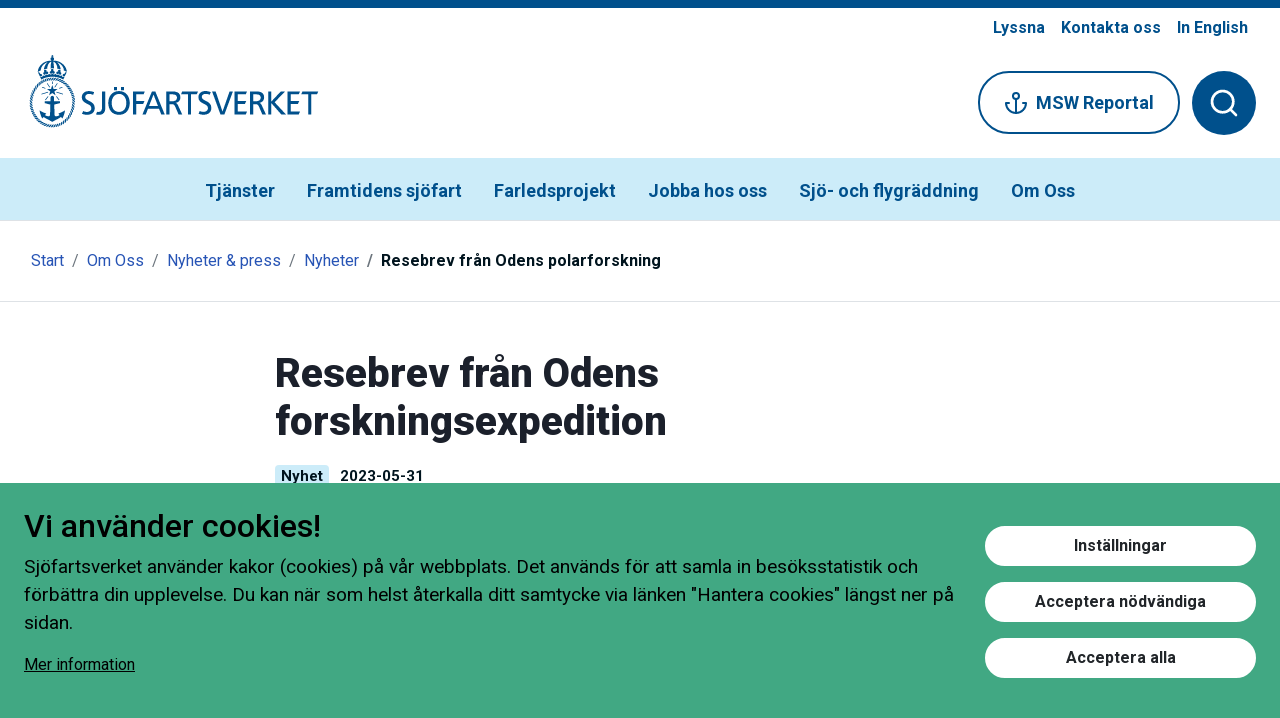

--- FILE ---
content_type: text/html; charset=utf-8
request_url: https://www.sjofartsverket.se/sv/om-oss/nyheter-och-press/nyheter/resebrev-fran-odens-polarforskning/
body_size: 9816
content:
<!DOCTYPE html>
<html lang="sv">
<head>
    <meta charset="utf-8" />
    <meta http-equiv="X-UA-Compatible" content="IE=edge" />
    <meta name="viewport" content="width=device-width, initial-scale=1.0" />


    <title>Resebrev fr&#229;n Odens forskningsexpedition</title>
                    <!-- Matomo Tag Manager -->
                <script src="/Scripts/MatomoSatisticsProduction.js"></script>
            <!-- End Matomo Tag Manager -->

    <link rel="shortcut icon" href="/favicon.ico" type="image/x-icon" />
    <link href="https://www.sjofartsverket.se/sv/om-oss/nyheter-och-press/nyheter/resebrev-fran-odens-polarforskning/" rel="canonical" />
    
    <link href="/bundles/css?v=rQpgEsowbdQQJ1OoZ5RUrIsaQHJ_dlhhaUXHYxoM-Rc1" rel="stylesheet"/>

     
    
</head>

<body >

    

<header class="sma-page-header">
    <!-- Screenreaders and keybordnavigation shortcuts -->
    <div class="bg-white d-block sma-accessibility-wrapper">
        <a href="#meny" class="sr-only sr-only-focusable btn rounded-sm bg-himmel-20 p-2 m-3">
            Gå till meny
            

<span class="rounded-circle d-inline-flex  bg-transparent ">
    <svg viewBox="0 0 16 16" class="feather ml-2 " stroke="currentColor" fill="transparent" aria-hidden="true" xmlns="http://www.w3.org/2000/svg">
                <use xlink:href="/Static/icons/feather-sprite.svg#arrow-right" />

    </svg>
</span>

        </a>
        <a href="#innehall" class="sr-only sr-only-focusable btn rounded-sm bg-himmel-20 p-2 m-3">
            Gå till innehåll
            

<span class="rounded-circle d-inline-flex  bg-transparent ">
    <svg viewBox="0 0 16 16" class="feather ml-2 " stroke="currentColor" fill="transparent" aria-hidden="true" xmlns="http://www.w3.org/2000/svg">
                <use xlink:href="/Static/icons/feather-sprite.svg#arrow-right" />

    </svg>
</span>

        </a>
        <a href="#kontakt" class="sr-only sr-only-focusable btn rounded-sm bg-himmel-20 p-2 m-3">
            Gå till kontakt
            

<span class="rounded-circle d-inline-flex  bg-transparent ">
    <svg viewBox="0 0 16 16" class="feather ml-2 " stroke="currentColor" fill="transparent" aria-hidden="true" xmlns="http://www.w3.org/2000/svg">
                <use xlink:href="/Static/icons/feather-sprite.svg#arrow-right" />

    </svg>
</span>

        </a>
    </div>

    <div class="d-flex justify-content-end px-4">
        <nav aria-label="Verktygsmeny">
            <ul class="nav font-weight-bold">

                    <li class="nav-item rs_skip rs_preserve rs_href">
                        <a class="nav-link text-hav p-2" title="Lyssna p&#229; sidan" href="//app-eu.readspeaker.com/cgi-bin/rsent?customerid=12218&amp;lang=sv_se&amp;readid=WebReader&amp;url=http://www.sjofartsverket.se/sv/om-oss/nyheter-och-press/nyheter/resebrev-fran-odens-polarforskning/" onclick="readpage(this.href, 'xp1'); return false;">Lyssna</a>
                    </li>
                                                    <li class="nav-item">
                        <a class="nav-link text-hav p-2" href="/sv/om-oss/kontakta-oss/">Kontakta oss</a>
                    </li>
                <li class="nav-item">
                    <a class="nav-link text-hav p-2" href="/en/">In English</a>
                </li>
            </ul>
        </nav>
    </div>

    <div class="d-flex flex-wrap align-items-center justify-content-between position-relative">
        <div class="d-inline-block">
            <a href="/sv/" title="Sj&#246;fartsverket">
                

    <img src="/contentassets/6b5e6caba0104e1289ef62399a97f864/sjov_rgb_sv_blue.svg?width=1200&amp;height=1200&amp;mode=max" alt="Sj&#246;fartsverkets logotyp i m&#246;rkbl&#229; f&#228;rg" title="Sj&#246;fartsverkets logotyp i m&#246;rkbl&#229; f&#228;rg" class="img-fluid w-100 img-fluid pl-4 pb-4"   />

            </a>
        </div>

        <div class="d-flex d-md-none justify-content-around my-2 w-100">
                <a href="/sv/tjanster/msw-reportal/" class="text-nowrap btn btn-outline-hav" title="MSW Reportal">
                    

<span class="rounded-circle d-inline-flex  bg-transparent ">
    <svg viewBox="0 0 16 16" class="feather mr-2 " stroke="currentColor" fill="transparent" aria-hidden="true" xmlns="http://www.w3.org/2000/svg">
                <use xlink:href="/Static/icons/feather-sprite.svg#anchor" />

    </svg>
</span>

                    MSW Reportal
                </a>
            <button type="button" class="btn bg-hav sma-search-button text-white pr-3 text-nowrap" data-toggle="collapse" data-target="#collapseSearchbox" aria-expanded="false" aria-controls="collapseSearchbox">
                <svg class="feather feather-line text-white mr-2" aria-hidden="true">
                    <use class="feather-search" xlink:href="/Static/icons/feather-sprite.svg#search" />
                    <use class="feather-multiply" xlink:href="/Static/icons/feather-sprite.svg#x" />
                </svg>
                S&#246;k
            </button>
            <button type="button" class="btn bg-himmel-20 text-natt sma-menu-button pr-3 text-nowrap" data-toggle="collapse" data-target="#collapsibleNavbar" aria-expanded="false" aria-controls="collapseNavigation">
                <svg class="feather feather-line mr-2" aria-hidden="true">
                    <use class="feather-menu" xlink:href="/Static/icons/feather-sprite.svg#menu" />
                    <use class="feather-multiply" xlink:href="/Static/icons/feather-sprite.svg#x" />
                </svg>
                Meny
            </button>
        </div>
        <nav class="navbar navbar-expand-md sma-main-navigation px-0 position-static align-self-stretch" id="meny" aria-label="Huvudmeny">
            <div class="collapse navbar-collapse justify-content-center align-self-stretch" id="collapsibleNavbar">
                <ul class="navbar-nav font-weight-bold align-self-stretch">
                        <li class="nav-item">
            <a href="/sv/tjanster/" class="nav-link d-flex text-hav align-items-center justify-content-between ">
                Tj&#228;nster
                <span class="btn btn-outline-hav sma-circle sma-circle-sm">
                    <svg class="feather" aria-hidden="true" stroke="currentColor" fill="transparent" aria-hidden="true" xmlns="http://www.w3.org/2000/svg">
                        <use xlink:href="/Static/icons/feather-sprite.svg#arrow-right"></use>
                    </svg>
                </span>
            </a>
    </li>
    <li class="nav-item">
            <a href="/sv/framtidens-sjofart/" class="nav-link d-flex text-hav align-items-center justify-content-between ">
                Framtidens sj&#246;fart
                <span class="btn btn-outline-hav sma-circle sma-circle-sm">
                    <svg class="feather" aria-hidden="true" stroke="currentColor" fill="transparent" aria-hidden="true" xmlns="http://www.w3.org/2000/svg">
                        <use xlink:href="/Static/icons/feather-sprite.svg#arrow-right"></use>
                    </svg>
                </span>
            </a>
    </li>
    <li class="nav-item">
            <a href="/sv/farledsprojekt/" class="nav-link d-flex text-hav align-items-center justify-content-between ">
                Farledsprojekt
                <span class="btn btn-outline-hav sma-circle sma-circle-sm">
                    <svg class="feather" aria-hidden="true" stroke="currentColor" fill="transparent" aria-hidden="true" xmlns="http://www.w3.org/2000/svg">
                        <use xlink:href="/Static/icons/feather-sprite.svg#arrow-right"></use>
                    </svg>
                </span>
            </a>
    </li>
    <li class="nav-item">
            <a href="/sv/jobba-hos-oss/" class="nav-link d-flex text-hav align-items-center justify-content-between ">
                Jobba hos oss
                <span class="btn btn-outline-hav sma-circle sma-circle-sm">
                    <svg class="feather" aria-hidden="true" stroke="currentColor" fill="transparent" aria-hidden="true" xmlns="http://www.w3.org/2000/svg">
                        <use xlink:href="/Static/icons/feather-sprite.svg#arrow-right"></use>
                    </svg>
                </span>
            </a>
    </li>
    <li class="nav-item">
            <a href="/sv/sjo--och-flygraddning/" class="nav-link d-flex text-hav align-items-center justify-content-between ">
                Sj&#246;- och flygr&#228;ddning
                <span class="btn btn-outline-hav sma-circle sma-circle-sm">
                    <svg class="feather" aria-hidden="true" stroke="currentColor" fill="transparent" aria-hidden="true" xmlns="http://www.w3.org/2000/svg">
                        <use xlink:href="/Static/icons/feather-sprite.svg#arrow-right"></use>
                    </svg>
                </span>
            </a>
    </li>
    <li class="nav-item active">
            <a href="/sv/om-oss/" class="nav-link d-flex text-hav align-items-center justify-content-between ">
                Om Oss
                <span class="btn btn-outline-hav sma-circle sma-circle-sm">
                    <svg class="feather" aria-hidden="true" stroke="currentColor" fill="transparent" aria-hidden="true" xmlns="http://www.w3.org/2000/svg">
                        <use xlink:href="/Static/icons/feather-sprite.svg#arrow-right"></use>
                    </svg>
                </span>
            </a>
    </li>

                </ul>
            </div>
        </nav>

        <div class="d-none d-md-inline-block text-nowrap pr-4">
                <a href="/sv/tjanster/msw-reportal/" class="btn btn-outline-hav btn-lg mr-2" title="MSW Reportal">
                    

<span class="rounded-circle d-inline-flex  bg-transparent ">
    <svg viewBox="0 0 16 16" class="feather mr-2 " stroke="currentColor" fill="transparent" aria-hidden="true" xmlns="http://www.w3.org/2000/svg">
                <use xlink:href="/Static/icons/feather-sprite.svg#anchor" />

    </svg>
</span>

                    MSW Reportal
                </a>
            <button type="button" class="btn bg-hav sma-circle sma-circle-lg sma-search-button" data-toggle="collapse" data-target="#collapseSearchbox" aria-expanded="false" aria-controls="collapseSearchbox">
                <svg class="feather feather-line text-white" aria-hidden="true">
                    <use class="feather-search" xlink:href="/Static/icons/feather-sprite.svg#search" />
                    <use class="feather-multiply" xlink:href="/Static/icons/feather-sprite.svg#x" />
                </svg>
            </button>
        </div>

        <div class="px-4 w-100">
            <div class="collapse" id="collapseSearchbox">
<form action="/sv/sok/" method="get">                    <div class="form-group d-flex align-items-center m-0 sma-search mb-3">
                        <input type="text" name="q" list="suggestions" id="searchBox" class="form-control border-0 my-2" placeholder="S&#246;k p&#229; sj&#246;fartsverket.se" value="">
                        <datalist id="suggestions">
                        </datalist>
                        <button type="submit" class="btn">
                            

<span class="rounded-circle d-inline-flex  bg -transparent ">
    <svg viewBox="0 0 16 16" class="feather  " stroke="currentColor" fill="transparent" aria-hidden="true" xmlns="http://www.w3.org/2000/svg">
                <use xlink:href="/Static/icons/feather-sprite.svg#search" />

    </svg>
</span>

                        </button>

                    </div>
</form>            </div>
        </div>
    </div>
</header>
<script>
    document.addEventListener("DOMContentLoaded", function () {
        var searchBox = document.getElementById("searchBox")
        var datalist = document.getElementById("suggestions");

        searchBox.onkeyup = function () {
            var query = searchBox.value;
            if (query.length >= 3) {
                var xhttp = new XMLHttpRequest();
                xhttp.open("GET", "/find_v2" + "/_autocomplete?prefix=" + encodeURIComponent(query) + "&size=5", true);
                xhttp.onload = function () {
                    var data = JSON.parse(this.response);
                    var option = "";
                    if (xhttp.status >= 200 && xhttp.status < 400) {
                        data.hits.forEach(function (hit) {
                            console.log("hit", hit);
                            option += '<option value="' + hit.query + '"></option>';
                        });
                    } else {
                        console.log('error')
                    }
                    if (option != datalist.innerHTML) {
                        //console.log(datalist.innerHTML);
                        //console.log(option);
                        datalist.innerHTML = "";
                        datalist.innerHTML += option;
                    }
                }
                xhttp.send();
            }
        }
    });
</script>

    <main >
        
<div class="container-fluid py-3 border-top border-bottom mb-4 mb-xl-5">
    
<nav aria-label="breadcrumb">
    <ol class="breadcrumb bg-transparent mb-0">
        <li class="breadcrumb-item"><a href="/sv/">Start</a></li>
                    <li class="breadcrumb-item"><a href="/sv/om-oss/">Om Oss</a></li>
            <li class="breadcrumb-item"><a href="/sv/om-oss/nyheter-och-press/">Nyheter &amp; press</a></li>
            <li class="breadcrumb-item"><a href="/sv/om-oss/nyheter-och-press/nyheter/">Nyheter</a></li>
            <li class="breadcrumb-item active font-weight-bold text-natt" aria-current="page">Resebrev fr&#229;n Odens polarforskning</li>

    </ol>
</nav>


</div>

<div id="WebReader">
    <div class="container-fluid sma-width-limit-sm">
        <div class="mb-4 mb-xl-5">
            

<div id="xp1" class="rs_preserve rs_skip rs_addtools rs_splitbutton rs_exp mb-3">
    <button type="button" class="rsbtn_tooltoggle" title="Open/close toolbar" aria-label="Open/close toolbar" style="display:none" aria-expanded="false" data-rs-container="xp1" data-rsevent-id="rs_81893" accesskey="1">
        <span class="rsicn rsicn-arrow-down" aria-hidden="true"></span>
        <span class="rsbtn_btnlabel" style="width: 0px; height: 0px;">Open/close toolbar</span>
    </button>
</div>


            <h1 class="font-weight-bolder">Resebrev fr&#229;n Odens forskningsexpedition</h1>
            <h5 class="mt-3">
                    <span class="badge badge-himmel-20 text-natt">Nyhet</span>
                <span class="badge text-natt" >2023-05-31
</span>
            </h5>

                <!-- Image Figure with caption -->


    <figure class="figure m-0 w-100">
        <img src="/globalassets/om-oss/nyheter-press--reportage/nyheter/resebrev-fran-odens-polarforskning/saras-nalle.png?width=1200&amp;height=1200&amp;mode=max" alt="Bild p&#229; oden som &#228;r ute p&#229; polarexpedition" title="Foto: Mattias Petersson" class="figure-img img-fluid w-100 rounded-sm mx-auto d-block"   />
        <figcaption class="figure-caption ml-1">Foto: Mattias Petersson</figcaption>
    </figure>

            <p class="lead mt-3 font-weight-bold">I skrivande stund ligger Oden mellan Svalbard och Gr&#246;nland f&#246;r att studera sm&#228;lts&#228;songen under ledning av Polarforskningssekretariatet. Nu finns ett f&#246;rsta resebrev fr&#229;n expeditionen.</p>
        </div>

        <div><div class="row"><div class="block  textblock col-12 FullWidth"><div class="mb-4 mb-xl-5">
    <p>Efter tv&aring; &aring;rs v&auml;ntan &auml;r Oden ute p&aring; vetenskaplig expedition igen. Denna g&aring;ng g&aring;r turen mot Arktis d&auml;r forskning kring <a href="/sv/om-oss/nyheter-och-press/nyheter/oden-pa-polarforskningsexpedition/">sm&auml;lts&auml;songens inledning</a> st&aring;r i fokus. Odens uppgift &auml;r att ta sig till den nordatlantiska delen av Norra ishavet d&auml;r varmluftsfl&ouml;den blir vanligare, kraftigare och mer l&aring;ngvariga.</p>
</div>

</div></div><div class="row"><div class="block  linkblock col-12 FullWidth">


<div class="mb-4 mb-xl-5">
    <h2 class="font-weight-bold mb-4 text-natt sma-scrollspy-heading" >
L&#228;s resebreven    </h2>
        <ul class="list-unstyled border-top" >
                    <li class="border-bottom">
                        <div class="position-relative col row mr-0 align-items-center">
                            <a href="/globalassets/om-oss/nyheter-press--reportage/nyheter/resebrev-fran-odens-polarforskning/resebrev-fraan-isbrytaren-oden-2023-05-20.pdf" title="Resebrev 1 - 2024-08-18" target="_blank" class="py-3 col d-flex justify-content-between align-items-center stretched-link position-static text-hav">
                                <h5 class="font-weight-bold m-0">
                                    Resebrev 1 - 2024-08-18
                                        <span class="badge badge-himmel-20 text-natt ml-2">PDF</span>
                                                                            <span class="align-middle">


<span class="rounded-circle d-inline-flex  bg-transparent ">
    <svg viewBox="0 0 16 16" class="feather feather-sm " stroke="currentColor" fill="transparent" aria-hidden="true" xmlns="http://www.w3.org/2000/svg">
                <use xlink:href="/Static/icons/feather-sprite.svg#external-link" />

    </svg>
</span>

                                        </span>
                                </h5>
                            </a>

                                <a rel="nofollow" class="py-3 pl-0 col-auto d-flex justify-content-between align-items-center stretched-link position-relative text-hav" href="https://docreader.readspeaker.com/docreader/?cid=cgscs&amp;lang=sv_se&amp;url=https://www.sjofartsverket.se/globalassets/om-oss/nyheter-press--reportage/nyheter/resebrev-fran-odens-polarforskning/resebrev-fraan-isbrytaren-oden-2023-05-20.pdf" onclick="window.open(this.href, 'dcrwin', 'noreferrer'); return false;" title="&#214;ppna detta dokument med ReadSpeaker docReader" style="text-decoration: none; margin-left: 6px; color: #3333aa; font-weight: bold;">
                                    <span class="btn btn-outline-hav sma-circle sma-circle-sm">
                                        

<span class="rounded-circle d-inline-flex text-hav bg-transparent ">
    <svg viewBox="0 0 16 16" class="feather  " stroke="currentColor" fill="transparent" aria-hidden="true" xmlns="http://www.w3.org/2000/svg">
                <use xlink:href="/Static/icons/feather-sprite.svg#headphones" />

    </svg>
</span>

                                    </span>
                                </a>

                                <span class="btn btn-outline-hav sma-circle sma-circle-sm">
                                    

<span class="rounded-circle d-inline-flex text-hav bg-transparent ">
    <svg viewBox="0 0 16 16" class="feather  " stroke="currentColor" fill="transparent" aria-hidden="true" xmlns="http://www.w3.org/2000/svg">
                <use xlink:href="/Static/icons/feather-sprite.svg#arrow-right" />

    </svg>
</span>

                                </span>
                        </div>
                    </li>
                    <li class="border-bottom">
                        <div class="position-relative col row mr-0 align-items-center">
                            <a href="/globalassets/om-oss/nyheter-press--reportage/nyheter/andra-resebrevet/resebrev-fran-isbrytaren-oden-2024-nr2.pdf" title="Resebrev 2 - 2024-09-01" target="_blank" class="py-3 col d-flex justify-content-between align-items-center stretched-link position-static text-hav">
                                <h5 class="font-weight-bold m-0">
                                    Resebrev 2 - 2024-09-01
                                        <span class="badge badge-himmel-20 text-natt ml-2">PDF</span>
                                                                            <span class="align-middle">


<span class="rounded-circle d-inline-flex  bg-transparent ">
    <svg viewBox="0 0 16 16" class="feather feather-sm " stroke="currentColor" fill="transparent" aria-hidden="true" xmlns="http://www.w3.org/2000/svg">
                <use xlink:href="/Static/icons/feather-sprite.svg#external-link" />

    </svg>
</span>

                                        </span>
                                </h5>
                            </a>

                                <a rel="nofollow" class="py-3 pl-0 col-auto d-flex justify-content-between align-items-center stretched-link position-relative text-hav" href="https://docreader.readspeaker.com/docreader/?cid=cgscs&amp;lang=sv_se&amp;url=https://www.sjofartsverket.se/globalassets/om-oss/nyheter-press--reportage/nyheter/andra-resebrevet/resebrev-fran-isbrytaren-oden-2024-nr2.pdf" onclick="window.open(this.href, 'dcrwin', 'noreferrer'); return false;" title="&#214;ppna detta dokument med ReadSpeaker docReader" style="text-decoration: none; margin-left: 6px; color: #3333aa; font-weight: bold;">
                                    <span class="btn btn-outline-hav sma-circle sma-circle-sm">
                                        

<span class="rounded-circle d-inline-flex text-hav bg-transparent ">
    <svg viewBox="0 0 16 16" class="feather  " stroke="currentColor" fill="transparent" aria-hidden="true" xmlns="http://www.w3.org/2000/svg">
                <use xlink:href="/Static/icons/feather-sprite.svg#headphones" />

    </svg>
</span>

                                    </span>
                                </a>

                                <span class="btn btn-outline-hav sma-circle sma-circle-sm">
                                    

<span class="rounded-circle d-inline-flex text-hav bg-transparent ">
    <svg viewBox="0 0 16 16" class="feather  " stroke="currentColor" fill="transparent" aria-hidden="true" xmlns="http://www.w3.org/2000/svg">
                <use xlink:href="/Static/icons/feather-sprite.svg#arrow-right" />

    </svg>
</span>

                                </span>
                        </div>
                    </li>
        </ul>
</div>
</div></div><div class="row"><div class="block  imageblock mb-4 mb-xl-5 col-12 FullWidth">

    <figure class="figure m-0 w-100">
        <img src="/globalassets/om-oss/nyheter-press--reportage/nyheter/resebrev-fran-odens-polarforskning/bild-pa-forskningsgrupp.jpg?width=1200&amp;height=1200&amp;mode=max" alt="H&#228;r byggs forskningsstationen ”Met-Alley” upp ." title="H&#228;r byggs forskningsstationen ”Met-Alley” upp. Foto: Mattias Petersson" class="figure-img img-fluid w-100"   />
        <figcaption class="figure-caption ml-1">H&#228;r byggs forskningsstationen ”Met-Alley” upp. Foto: Mattias Petersson</figcaption>
    </figure>
</div></div><div class="row"><div class="block  textblock col-12 FullWidth"><div class="mb-4 mb-xl-5">
    <p>Vanligtvis sker dessa expeditioner under juli till september d&aring; havsisen &auml;r enklast att ta sig igenom. I &aring;r valde <a href="https://www.polar.se/expeditioner/artofmelt-2023/" target="_blank" rel="noopener">forskningsexpeditionen ARTofMELT</a> att bege sig redan i maj f&ouml;r att kunna se tidiga sp&aring;r innan st&ouml;rre delen av isen hade sm&auml;lt. Sedan anv&auml;nder sig forskarna av modelleringar som g&ouml;rs med hj&auml;lp av datorer d&auml;r de kan f&ouml;rutsp&aring; hur sm&auml;ltningen sker.&nbsp;</p>
</div>

</div></div><div class="row"><div class="block  linkblock col-12 FullWidth">


<div class="mb-4 mb-xl-5">
    <h2 class="font-weight-bold mb-4 text-natt sma-scrollspy-heading" >
L&#228;s mer hos Polarforskningssekretariatet    </h2>
        <ul class="list-unstyled border-top" >
                    <li class="border-bottom">
                        <div class="position-relative col row mr-0 align-items-center">
                            <a href="https://www.polar.se/expeditioner/north-of-greenland-2024/" title="Forskningsexpeditionen North of Greenland 2024" target="_blank" class="py-3 col d-flex justify-content-between align-items-center stretched-link position-static text-hav">
                                <h5 class="font-weight-bold m-0">
                                    Forskningsexpeditionen North of Greenland 2024
                                                                            <span class="align-middle">


<span class="rounded-circle d-inline-flex  bg-transparent ">
    <svg viewBox="0 0 16 16" class="feather feather-sm " stroke="currentColor" fill="transparent" aria-hidden="true" xmlns="http://www.w3.org/2000/svg">
                <use xlink:href="/Static/icons/feather-sprite.svg#external-link" />

    </svg>
</span>

                                        </span>
                                </h5>
                            </a>


                                <span class="btn btn-outline-hav sma-circle sma-circle-sm">
                                    

<span class="rounded-circle d-inline-flex text-hav bg-transparent ">
    <svg viewBox="0 0 16 16" class="feather  " stroke="currentColor" fill="transparent" aria-hidden="true" xmlns="http://www.w3.org/2000/svg">
                <use xlink:href="/Static/icons/feather-sprite.svg#arrow-right" />

    </svg>
</span>

                                </span>
                        </div>
                    </li>
        </ul>
</div>
</div></div><div class="row"><div class="block  linkblock col-12 FullWidth">


<div class="mb-4 mb-xl-5">
    <h2 class="font-weight-bold mb-4 text-natt sma-scrollspy-heading" >
Vill du se var Oden befinner sig?    </h2>
        <ul class="list-unstyled border-top" >
                    <li class="border-bottom">
                        <div class="position-relative col row mr-0 align-items-center">
                            <a href="https://sbd.arcticmarinesolutions.se/#token=8f4cf833adbeb96cde5a8eae84138c3a154522eb&imei=300434066003000&start=2023-05-07" title="F&#246;lj Odens f&#228;rd i realtid" target="_blank" class="py-3 col d-flex justify-content-between align-items-center stretched-link position-static text-hav">
                                <h5 class="font-weight-bold m-0">
                                    F&#246;lj Odens f&#228;rd i realtid
                                                                            <span class="align-middle">


<span class="rounded-circle d-inline-flex  bg-transparent ">
    <svg viewBox="0 0 16 16" class="feather feather-sm " stroke="currentColor" fill="transparent" aria-hidden="true" xmlns="http://www.w3.org/2000/svg">
                <use xlink:href="/Static/icons/feather-sprite.svg#external-link" />

    </svg>
</span>

                                        </span>
                                </h5>
                            </a>


                                <span class="btn btn-outline-hav sma-circle sma-circle-sm">
                                    

<span class="rounded-circle d-inline-flex text-hav bg-transparent ">
    <svg viewBox="0 0 16 16" class="feather  " stroke="currentColor" fill="transparent" aria-hidden="true" xmlns="http://www.w3.org/2000/svg">
                <use xlink:href="/Static/icons/feather-sprite.svg#arrow-right" />

    </svg>
</span>

                                </span>
                        </div>
                    </li>
        </ul>
</div>
</div></div><div class="row"><div class="block  textblock col-12 FullWidth"><div class="mb-4 mb-xl-5">
    <h3>F&ouml;rdjupa dig om oss</h3>
</div>

</div></div><div class="row"><div class="block  teaserblock col-12 FullWidth">

<div class="row mb-4 mb-xl-5 bg-transparent">
    <div class="col-md-6 px-0" >
        

    <img src="/globalassets/om-oss/nyheter-press--reportage/nyheter/resebrev-fran-odens-polarforskning/puff-om-oden-min.png?width=1200&amp;height=1200&amp;mode=max" alt="N&#228;rbild p&#229; oden och bl&#229; himmel bakom" title="N&#228;rbild p&#229; oden och bl&#229; himmel bakom" class="img-fluid w-100 w-100"   />

    </div>
    <div class="col-md-6 d-flex align-items-center">
        <div class="p-5 p-md-2 mx-auto text-center text-md-left">
            <h2 class="font-weight-bolder mb-4 text-hav sma-heading-lg" >Oden</h2>
            <p class="lead mb-4" >Sedan 1989 har Oden varit ett tryggt fartyg – b&#229;de f&#246;r isbrytning och som forskningsplattform. Sj&#246;fartsverket &#228;r stolt &#228;gare och hon vital f&#246;r att sj&#246;farten ska fungera &#229;ret om.</p>
            

<a href="/sv/tjanster/isbrytning/vara-isbrytare/isbrytaren--oden/" class="btn btn-lg btn-outline-hav">
    <span class="align-text-bottom">Isbrytaren och forskningsfartyget Oden</span>
</a>

        </div>
    </div>
</div>
</div></div></div>
    </div>
</div>



        <!-- Bottom Spacer -->
        <div class="pb-4 pb-xl-5"></div>
    </main>
<footer id="kontakt">
    <!-- Top part of footer -->
    <div class="container-fluid py-5 px-4 bg-himmel-20">
        <div class="row sma-width-limit-lg m-auto py-5">
            <div class="col-md-8">
                <h2 class="font-weight-bolder text-djup mb-5">Kontakta oss</h2>
                <div class="row sma-underline text-natt">

                    <div class="col-lg-5">
                        <p class="footerlistingheader">Sj&ouml;fartsverket<br />601 78 Norrk&ouml;ping</p>
<p>Bes&ouml;ksadress: &Ouml;stra Promenaden 7, Norrk&ouml;ping</p>
<p>Godsadress: Tegel&auml;ngsgatan 1,<br />602 28 Norrk&ouml;ping</p>
                    </div>
                    <div class="col-lg-7">
                        <div class="footerlist">
<div class="footerlistinggroup">
<div class="footerlisting email">
<p class="footerlistingheader">E-post: <a href="mailto:sjofartsverket@sjofartsverket.se">sjofartsverket@sjofartsverket.se</a></p>
</div>
</div>
</div>
<div class="copyright">
<p>Telefon v&auml;xel: <a style="color: #11244d; text-decoration-line: underline; font-size: 19.008px;" href="tel: 0771630000">0771-63 00 00</a>.</p>
<p><a href="/sv/jobba-hos-oss/">S&ouml;ker du jobb? S&ouml;k hit!</a></p>
<p><a href="/sv/om-oss/kontakta-oss/">Kontaktuppgifter till Sj&ouml;fartsverket</a></p>
</div>
                        <div onclick="removeCookies()" class="cookieReset mt-2">Hantera cookies</div>
                    </div>
                </div>
            </div>
            <div class="col-md-4">
                <h2 class="font-weight-bolder mb-5 mt-4 mt-md-0">Andra kanaler</h2>
                <div class="row text-natt">
                    <div class="col-lg-6">
                        <a href="https://x.com/sjofartsverket1" target="_blank" class="d-flex align-items-center mb-4">
                            <span class="btn bg-hav sma-circle">
                                

<span class="rounded-circle d-inline-flex text-white bg-transparent ">
    <svg viewBox="0 0 16 16" class="feather feather-solid simple-icon " stroke="currentColor" fill="transparent" aria-hidden="true" xmlns="http://www.w3.org/2000/svg">
                <use xlink:href="/Static/icons/simple-icons-sprite.svg#x-social" />

    </svg>
</span>

                            </span>
                            <span class="ml-3 font-weight-bold text-natt">X</span>
                        </a>
                        <a href="https://www.youtube.com/user/SjofartsverketMedia/featured" target="_blank" class="d-flex align-items-center mb-4">
                            <span class="btn bg-hav sma-circle">
                                

<span class="rounded-circle d-inline-flex text-white bg-transparent ">
    <svg viewBox="0 0 16 16" class="feather  " stroke="currentColor" fill="transparent" aria-hidden="true" xmlns="http://www.w3.org/2000/svg">
                <use xlink:href="/Static/icons/feather-sprite.svg#youtube" />

    </svg>
</span>

                            </span>
                            <span class="ml-3 font-weight-bold text-natt">Youtube</span>
                        </a>
                        <a href="https://www.instagram.com/sjofartsverket/" target="_blank" class="d-flex align-items-center mb-4">
                            <span class="btn bg-hav sma-circle">
                                

<span class="rounded-circle d-inline-flex text-white bg-transparent ">
    <svg viewBox="0 0 16 16" class="feather  " stroke="currentColor" fill="transparent" aria-hidden="true" xmlns="http://www.w3.org/2000/svg">
                <use xlink:href="/Static/icons/feather-sprite.svg#instagram" />

    </svg>
</span>

                            </span>
                            <span class="ml-3 font-weight-bold text-natt">Instagram</span>
                        </a>
                    </div>
                    <div class="col-lg-6">
                        <a href="https://sv-se.facebook.com/sjofartsverket/" target="_blank" class="d-flex align-items-center mb-4">
                            <span class="btn bg-hav sma-circle">
                                

<span class="rounded-circle d-inline-flex text-white bg-transparent ">
    <svg viewBox="0 0 16 16" class="feather feather-solid " stroke="currentColor" fill="transparent" aria-hidden="true" xmlns="http://www.w3.org/2000/svg">
                <use xlink:href="/Static/icons/feather-sprite.svg#facebook" />

    </svg>
</span>

                            </span>
                            <span class="ml-3 font-weight-bold text-natt">Facebook</span>
                        </a>
                        <a href="https://www.linkedin.com/company/sjofartsverket" target="_blank" class="d-flex align-items-center mb-4">
                            <span class="btn bg-hav sma-circle">
                                

<span class="rounded-circle d-inline-flex text-white bg-transparent ">
    <svg viewBox="0 0 16 16" class="feather feather-solid " stroke="currentColor" fill="transparent" aria-hidden="true" xmlns="http://www.w3.org/2000/svg">
                <use xlink:href="/Static/icons/feather-sprite.svg#linkedin" />

    </svg>
</span>

                            </span>
                            <span class="ml-3 font-weight-bold text-natt">LinkedIn</span>
                        </a>
                    </div>
                </div>
            </div>
        </div>
    </div>

    <!-- Bottom part of footer Logo and to-top-link -->
    <div class="container-fluid">
        <div class="d-flex align-items-center justify-content-between py-5 px-4">
            <a href="/sv/" title="Sj&#246;fartsverket">
                

    <img src="/contentassets/6b5e6caba0104e1289ef62399a97f864/sjov_rgb_sv_blue.svg?width=1200&amp;height=1200&amp;mode=max" alt="Sj&#246;fartsverkets logotyp i m&#246;rkbl&#229; f&#228;rg" title="Sj&#246;fartsverkets logotyp i m&#246;rkbl&#229; f&#228;rg" class="img-fluid w-100"   />

            </a>

            <a href="#" class="btn btn-outline-djup mt-3 ml-3 d-none d-sm-flex">
                Till toppen
                

<span class="rounded-circle d-inline-flex  bg-transparent ">
    <svg viewBox="0 0 16 16" class="feather feather-line ml-2 " stroke="currentColor" fill="transparent" aria-hidden="true" xmlns="http://www.w3.org/2000/svg">
                <use xlink:href="/Static/icons/feather-sprite.svg#arrow-up" />

    </svg>
</span>

            </a>
            <a href="#" class="btn btn-outline-djup sma-circle mt-3 ml-3 d-flex d-sm-none" aria-label="Till toppen">
                

<span class="rounded-circle d-inline-flex  bg-transparent ">
    <svg viewBox="0 0 16 16" class="feather  " stroke="currentColor" fill="transparent" aria-hidden="true" xmlns="http://www.w3.org/2000/svg">
                <use xlink:href="/Static/icons/feather-sprite.svg#arrow-up" />

    </svg>
</span>

            </a>
        </div>
    </div>
</footer>

<style type="text/css">
    .cookieReset {
        text-decoration: underline;
    }

        .cookieReset:hover {
            text-decoration: none;
            cursor: pointer;
            color: black;
        }
</style>
    <script type="text/javascript" src="https://dl.episerver.net/current/epi-util/find.js"></script>
<script type="text/javascript">
if(typeof FindApi === 'function'){var api = new FindApi();api.setApplicationUrl('/');api.setServiceApiBaseUrl('/find_v2/');api.processEventFromCurrentUri();api.bindWindowEvents();api.bindAClickEvent();api.sendBufferedEvents();}
</script>


    <div id="cookieBanner" class="d-block flex-shrink-1 position-sticky bg-kust cookieContainer px-4 py-4">
    <div class="d-flex justify-content-md-between flex-md-row justify-content-center align-items-center flex-column" id="cookie">
        <div class="d-flex justify-content-center align-items-md-start flex-md-shrink-1 flex-md-grow-1 superNatt align-items-center flex-column">
            <h2>Vi anv&#228;nder cookies!</h2>
            <p>Sj&#246;fartsverket anv&#228;nder kakor (cookies) p&#229; v&#229;r webbplats. Det anv&#228;nds f&#246;r att samla in bes&#246;ksstatistik och f&#246;rb&#228;ttra din upplevelse. Du kan n&#228;r som helst &#229;terkalla ditt samtycke via l&#228;nken &quot;Hantera cookies&quot; l&#228;ngst ner p&#229; sidan.</p>
            

<a href="/sv/om-oss/vad-gor-sjofartsverket/Tillganglighetsdirektiv/#kakor-cookies-pa-webbplatsen-sjofartsverketse" class="superNatt infoButton mb-3">
    <span class="align-text-bottom">Mer information</span>
</a>

        </div>
        <div class="d-flex flex-column flex-grow-1 flex-md-grow-0 w-sm-100 ml-md-3">
            <button mat-raised-button class="btn btn-is text-nowrap d-flex justify-content-center align-items-center mb-3 px-5" data-toggle="modal" data-target="#cookieModal">Inst&#228;llningar</button>
            <button mat-raised-button class="btn btn-is text-nowrap d-flex justify-content-center align-items-center mb-3 px-5" onclick="setNecessary()">Acceptera n&#246;dv&#228;ndiga</button>
            <button mat-raised-button class="btn btn-is text-nowrap d-flex justify-content-center align-items-center" onclick="acceptAll()">Acceptera alla</button>
        </div>
    </div>
</div>


<div class="modal show" id="cookieModal" tabindex="-1" role="dialog" aria-labelledby="cookieModalTitle" aria-hidden="true">
    <div class="modal-dialog modal-lg modal-dialog-centered" role="document">
        <div class="modal-content">
            <div class="modal-header border-0">
                <div class="d-flex flex-column">
                    <h5 class="modal-title mb-3" id="cookieModalTitle">Inst&#228;llningar f&#246;r kakor</h5>
                    <p>Anpassa kakor och hur de anv&#228;nds.</p>
                    

<a href="/sv/om-oss/vad-gor-sjofartsverket/Tillganglighetsdirektiv/#kakor-cookies-pa-webbplatsen-sjofartsverketse" class="">
    <span class="align-text-bottom">Mer information</span>
</a>

                </div>
                <button type="button" class="close" data-dismiss="modal" aria-label="St&#228;ng">
                    <span aria-hidden="true">&times;</span>
                </button>
            </div>
            <div class="modal-body mx-3">
                <div class="d-flex flex-column" id="inputContainer">
                </div>
            </div>
            <div class="modal-footer border-0">
                <button type="button" class="btn btn-hav" onclick="setFromSettings()" data-dismiss="modal">Bekr&#228;fta mina val</button>
            </div>
        </div>
    </div>
</div>


    <script src="/bundles/js?v=LhmGuTpTbt-HgXpp7HmevJCS58GeAvQNWZ4D9QRziC01"></script>


    
                <script>
                document.addEventListener("DOMContentLoaded", function () {
                    document.querySelectorAll("table").forEach(function (item) {
                        var element = document.createElement("div");
                        element.className = "table-responsive";
                        item.parentNode.insertBefore(element, item);
                        element.appendChild(item);
                    });
                });
            </script>

    <script type="text/javascript">
        window.rsConf = { general: { usePost: true } };
    </script>
    <script>
        $(document).on('click', '[data-toggle="lightbox"]', function (event) {
            event.preventDefault();
            $(this).ekkoLightbox();
        });
    </script>
    <script src="//cdn1.readspeaker.com/script/12218/webReader/webReader.js?pids=wr" type="text/javascript" id="rs_req_Init"></script>
    <script src="//media.readspeaker.com/scripts/formreader/fr.js" type="text/javascript"></script>

    
</body>
</html>
